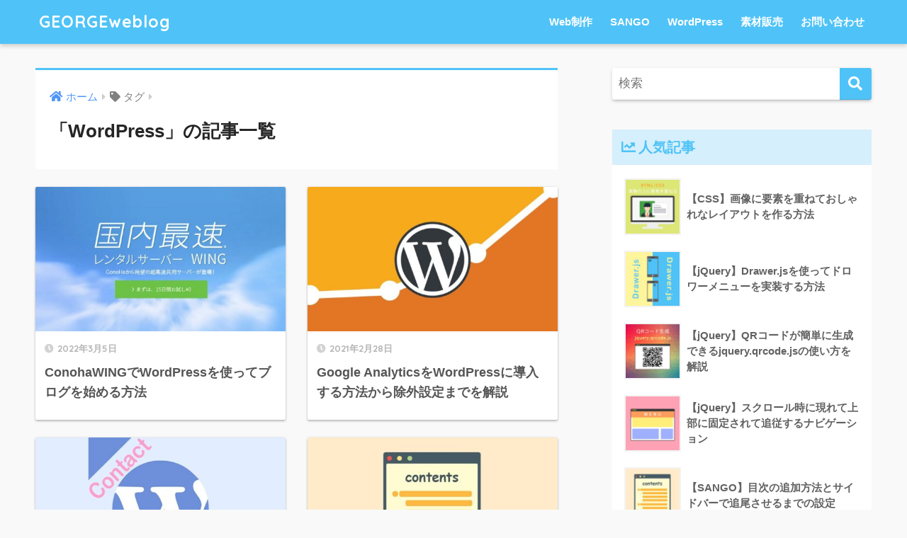

--- FILE ---
content_type: text/html; charset=UTF-8
request_url: https://georgeweblog.com/tag/wordpress/
body_size: 8488
content:
<!doctype html>
<html lang="ja">
<head>
  <meta charset="utf-8">
  <meta http-equiv="X-UA-Compatible" content="IE=edge">
  <meta name="HandheldFriendly" content="True">
  <meta name="MobileOptimized" content="320">
  <meta name="viewport" content="width=device-width, initial-scale=1, viewport-fit=cover"/>
  <meta name="msapplication-TileColor" content="#4fc3f7">
  <meta name="theme-color" content="#4fc3f7">
  <link rel="pingback" href="https://georgeweblog.com/xmlrpc.php">
  <title>「WordPress」の記事一覧 | GEORGEweblog</title>
<link rel='dns-prefetch' href='//fonts.googleapis.com' />
<link rel='dns-prefetch' href='//use.fontawesome.com' />
<link rel='dns-prefetch' href='//s.w.org' />
<link rel="alternate" type="application/rss+xml" title="GEORGEweblog &raquo; フィード" href="https://georgeweblog.com/feed/" />
<link rel="alternate" type="application/rss+xml" title="GEORGEweblog &raquo; コメントフィード" href="https://georgeweblog.com/comments/feed/" />
		<script type="text/javascript">
			window._wpemojiSettings = {"baseUrl":"https:\/\/s.w.org\/images\/core\/emoji\/12.0.0-1\/72x72\/","ext":".png","svgUrl":"https:\/\/s.w.org\/images\/core\/emoji\/12.0.0-1\/svg\/","svgExt":".svg","source":{"concatemoji":"https:\/\/georgeweblog.com\/wp-includes\/js\/wp-emoji-release.min.js"}};
			/*! This file is auto-generated */
			!function(e,a,t){var n,r,o,i=a.createElement("canvas"),p=i.getContext&&i.getContext("2d");function s(e,t){var a=String.fromCharCode;p.clearRect(0,0,i.width,i.height),p.fillText(a.apply(this,e),0,0);e=i.toDataURL();return p.clearRect(0,0,i.width,i.height),p.fillText(a.apply(this,t),0,0),e===i.toDataURL()}function c(e){var t=a.createElement("script");t.src=e,t.defer=t.type="text/javascript",a.getElementsByTagName("head")[0].appendChild(t)}for(o=Array("flag","emoji"),t.supports={everything:!0,everythingExceptFlag:!0},r=0;r<o.length;r++)t.supports[o[r]]=function(e){if(!p||!p.fillText)return!1;switch(p.textBaseline="top",p.font="600 32px Arial",e){case"flag":return s([127987,65039,8205,9895,65039],[127987,65039,8203,9895,65039])?!1:!s([55356,56826,55356,56819],[55356,56826,8203,55356,56819])&&!s([55356,57332,56128,56423,56128,56418,56128,56421,56128,56430,56128,56423,56128,56447],[55356,57332,8203,56128,56423,8203,56128,56418,8203,56128,56421,8203,56128,56430,8203,56128,56423,8203,56128,56447]);case"emoji":return!s([55357,56424,55356,57342,8205,55358,56605,8205,55357,56424,55356,57340],[55357,56424,55356,57342,8203,55358,56605,8203,55357,56424,55356,57340])}return!1}(o[r]),t.supports.everything=t.supports.everything&&t.supports[o[r]],"flag"!==o[r]&&(t.supports.everythingExceptFlag=t.supports.everythingExceptFlag&&t.supports[o[r]]);t.supports.everythingExceptFlag=t.supports.everythingExceptFlag&&!t.supports.flag,t.DOMReady=!1,t.readyCallback=function(){t.DOMReady=!0},t.supports.everything||(n=function(){t.readyCallback()},a.addEventListener?(a.addEventListener("DOMContentLoaded",n,!1),e.addEventListener("load",n,!1)):(e.attachEvent("onload",n),a.attachEvent("onreadystatechange",function(){"complete"===a.readyState&&t.readyCallback()})),(n=t.source||{}).concatemoji?c(n.concatemoji):n.wpemoji&&n.twemoji&&(c(n.twemoji),c(n.wpemoji)))}(window,document,window._wpemojiSettings);
		</script>
		<style type="text/css">
img.wp-smiley,
img.emoji {
	display: inline !important;
	border: none !important;
	box-shadow: none !important;
	height: 1em !important;
	width: 1em !important;
	margin: 0 .07em !important;
	vertical-align: -0.1em !important;
	background: none !important;
	padding: 0 !important;
}
</style>
	<link rel='stylesheet' id='sng-stylesheet-css'  href='https://georgeweblog.com/wp-content/themes/sango-theme/style.css?ver2_0_7' type='text/css' media='all' />
<link rel='stylesheet' id='sng-option-css'  href='https://georgeweblog.com/wp-content/themes/sango-theme/entry-option.css?ver2_0_7' type='text/css' media='all' />
<link rel='stylesheet' id='sng-googlefonts-css'  href='https://fonts.googleapis.com/css?family=Quicksand%3A500%2C700&#038;display=swap' type='text/css' media='all' />
<link rel='stylesheet' id='sng-fontawesome-css'  href='https://use.fontawesome.com/releases/v5.11.2/css/all.css' type='text/css' media='all' />
<link rel='stylesheet' id='wp-block-library-css'  href='https://georgeweblog.com/wp-includes/css/dist/block-library/style.min.css' type='text/css' media='all' />
<link rel='stylesheet' id='sango_theme_gutenberg-style-css'  href='https://georgeweblog.com/wp-content/plugins/sango-theme-gutenberg/dist/blocks.style.build.css?ver1_5_1' type='text/css' media='all' />
<style id='sango_theme_gutenberg-style-inline-css' type='text/css'>
.is-style-sango-list-main-color li:before { background-color: #4fc3f7; }.is-style-sango-list-accent-color li:before { background-color: #ffb74d; }.sgb-label-main-c { background-color: #4fc3f7; }.sgb-label-accent-c { background-color: #ffb74d; }
</style>
<link rel='stylesheet' id='avatar-manager-css'  href='https://georgeweblog.com/wp-content/plugins/avatar-manager/assets/css/avatar-manager.min.css' type='text/css' media='all' />
<link rel='stylesheet' id='contact-form-7-css'  href='https://georgeweblog.com/wp-content/plugins/contact-form-7/includes/css/styles.css' type='text/css' media='all' />
<script type='text/javascript' src='https://georgeweblog.com/wp-includes/js/jquery/jquery.js'></script>
<script type='text/javascript' src='https://georgeweblog.com/wp-includes/js/jquery/jquery-migrate.min.js'></script>
<script type='text/javascript' src='https://georgeweblog.com/wp-content/plugins/avatar-manager/assets/js/avatar-manager.min.js'></script>
<link rel='https://api.w.org/' href='https://georgeweblog.com/wp-json/' />
<link rel="EditURI" type="application/rsd+xml" title="RSD" href="https://georgeweblog.com/xmlrpc.php?rsd" />
<meta name="robots" content="noindex,follow" /><meta property="og:title" content="WordPress" />
<meta property="og:description" content="" />
<meta property="og:type" content="article" />
<meta property="og:url" content="https://georgeweblog.com/conohawing/" />
<meta property="og:image" content="https://georgeweblog.com/wp-content/themes/sango-theme/library/images/default.jpg" />
<meta name="thumbnail" content="https://georgeweblog.com/wp-content/themes/sango-theme/library/images/default.jpg" />
<meta property="og:site_name" content="GEORGEweblog" />
<meta name="twitter:card" content="summary_large_image" />
	<script>
	  (function(i,s,o,g,r,a,m){i['GoogleAnalyticsObject']=r;i[r]=i[r]||function(){
	  (i[r].q=i[r].q||[]).push(arguments)},i[r].l=1*new Date();a=s.createElement(o),
	  m=s.getElementsByTagName(o)[0];a.async=1;a.src=g;m.parentNode.insertBefore(a,m)
	  })(window,document,'script','//www.google-analytics.com/analytics.js','ga');
	  ga('create', 'UA-138495283-1', 'auto');
	  ga('send', 'pageview');
	</script>
	<style type="text/css" id="custom-background-css">
body.custom-background { background-color: #f9f9f9; }
</style>
	<link rel="icon" href="https://georgeweblog.com/wp-content/uploads/2020/08/favicon.ico" sizes="32x32" />
<link rel="icon" href="https://georgeweblog.com/wp-content/uploads/2020/08/favicon.ico" sizes="192x192" />
<link rel="apple-touch-icon" href="https://georgeweblog.com/wp-content/uploads/2020/08/favicon.ico" />
<meta name="msapplication-TileImage" content="https://georgeweblog.com/wp-content/uploads/2020/08/favicon.ico" />
<style> a{color:#4f96f6}.main-c, .has-sango-main-color{color:#4fc3f7}.main-bc, .has-sango-main-background-color{background-color:#4fc3f7}.main-bdr, #inner-content .main-bdr{border-color:#4fc3f7}.pastel-c, .has-sango-pastel-color{color:#d6effc}.pastel-bc, .has-sango-pastel-background-color, #inner-content .pastel-bc{background-color:#d6effc}.accent-c, .has-sango-accent-color{color:#ffb74d}.accent-bc, .has-sango-accent-background-color{background-color:#ffb74d}.header, #footer-menu, .drawer__title{background-color:#4fc3f7}#logo a{color:#FFF}.desktop-nav li a , .mobile-nav li a, #footer-menu a, #drawer__open, .header-search__open, .copyright, .drawer__title{color:#FFF}.drawer__title .close span, .drawer__title .close span:before{background:#FFF}.desktop-nav li:after{background:#FFF}.mobile-nav .current-menu-item{border-bottom-color:#FFF}.widgettitle{color:#4fc3f7;background-color:#d6effc}.footer{background-color:#e0e4eb}.footer, .footer a, .footer .widget ul li a{color:#3c3c3c}#toc_container .toc_title, .entry-content .ez-toc-title-container, #footer_menu .raised, .pagination a, .pagination span, #reply-title:before, .entry-content blockquote:before, .main-c-before li:before, .main-c-b:before{color:#4fc3f7}.searchform__submit, #toc_container .toc_title:before, .ez-toc-title-container:before, .cat-name, .pre_tag > span, .pagination .current, .post-page-numbers.current, #submit, .withtag_list > span, .main-bc-before li:before{background-color:#4fc3f7}#toc_container, #ez-toc-container, h3, .li-mainbdr ul, .li-mainbdr ol{border-color:#4fc3f7}.search-title i, .acc-bc-before li:before{background:#ffb74d}.li-accentbdr ul, .li-accentbdr ol{border-color:#ffb74d}.pagination a:hover, .li-pastelbc ul, .li-pastelbc ol{background:#d6effc}body{font-size:100%}@media only screen and (min-width:481px){body{font-size:107%}}@media only screen and (min-width:1030px){body{font-size:107%}}.totop{background:#5ba9f7}.header-info a{color:#FFF;background:linear-gradient(95deg, #738bff, #85e3ec)}.fixed-menu ul{background:#FFF}.fixed-menu a{color:#a2a7ab}.fixed-menu .current-menu-item a, .fixed-menu ul li a.active{color:#6bb6ff}.post-tab{background:#FFF}.post-tab > div{color:#a7a7a7}.post-tab > div.tab-active{background:linear-gradient(45deg, #bdb9ff, #67b8ff)}body{font-family:"Helvetica", "Arial", "Hiragino Kaku Gothic ProN", "Hiragino Sans", YuGothic, "Yu Gothic", "メイリオ", Meiryo, sans-serif;}.dfont{font-family:"Quicksand","Helvetica", "Arial", "Hiragino Kaku Gothic ProN", "Hiragino Sans", YuGothic, "Yu Gothic", "メイリオ", Meiryo, sans-serif;}.body_bc{background-color:f9f9f9}</style></head>
<body class="archive tag tag-wordpress tag-14 custom-background fa5">
  <div id="container">
    <header class="header">
            <div id="inner-header" class="wrap cf">
    <div id="logo" class="header-logo h1 dfont">
    <a href="https://georgeweblog.com" class="header-logo__link">
            GEORGEweblog    </a>
  </div>
  <div class="header-search">
      <label class="header-search__open" for="header-search-input"><i class="fas fa-search"></i></label>
    <input type="checkbox" class="header-search__input" id="header-search-input" onclick="document.querySelector('.header-search__modal .searchform__input').focus()">
  <label class="header-search__close" for="header-search-input"></label>
  <div class="header-search__modal">
    <form role="search" method="get" id="searchform" class="searchform" action="https://georgeweblog.com/">
  <div>
    <input type="search" id="s" class="searchform__input" name="s" value="" placeholder="検索" />
    <button type="submit" id="searchsubmit" class="searchform__submit"><i class="fas fa-search"></i></button>
  </div>
</form>  </div>
</div>  <nav class="desktop-nav clearfix"><ul id="menu-%e3%83%98%e3%83%83%e3%83%80%e3%83%bc%e3%83%a1%e3%83%8b%e3%83%a5%e3%83%bc" class="menu"><li id="menu-item-213" class="menu-item menu-item-type-taxonomy menu-item-object-category menu-item-213"><a href="https://georgeweblog.com/category/webseisaku/">Web制作</a></li>
<li id="menu-item-214" class="menu-item menu-item-type-taxonomy menu-item-object-category menu-item-214"><a href="https://georgeweblog.com/category/sango/">SANGO</a></li>
<li id="menu-item-215" class="menu-item menu-item-type-taxonomy menu-item-object-category menu-item-215"><a href="https://georgeweblog.com/category/wordpress/">WordPress</a></li>
<li id="menu-item-216" class="menu-item menu-item-type-taxonomy menu-item-object-category menu-item-216"><a href="https://georgeweblog.com/category/%e7%b4%a0%e6%9d%90%e8%b2%a9%e5%a3%b2/">素材販売</a></li>
<li id="menu-item-217" class="menu-item menu-item-type-post_type menu-item-object-page menu-item-217"><a href="https://georgeweblog.com/contact/">お問い合わせ</a></li>
</ul></nav></div>
    </header>
      <div id="content">
    <div id="inner-content" class="wrap cf">
      <main id="main" class="m-all t-2of3 d-5of7 cf" role="main">
        <div id="archive_header" class="archive-header main-bdr">
  <nav id="breadcrumb" class="breadcrumb"><ul itemscope itemtype="http://schema.org/BreadcrumbList"><li itemprop="itemListElement" itemscope itemtype="http://schema.org/ListItem"><a href="https://georgeweblog.com" itemprop="item"><span itemprop="name">ホーム</span></a><meta itemprop="position" content="1" /></li><li><i class="fa fa-tag"></i> タグ</li></ul></nav>      <h1>
      「WordPress」の記事一覧    </h1>
    </div>    <div class="cardtype cf">
        <article class="cardtype__article">
    <a class="cardtype__link" href="https://georgeweblog.com/conohawing/">
      <p class="cardtype__img">
        <img src="https://georgeweblog.com/wp-content/uploads/2022/03/eyecatch-520x300.jpg" alt="ConohaWINGでWordPressを使ってブログを始める方法" loading="lazy">
      </p>
      <div class="cardtype__article-info">
        <time class="pubdate entry-time dfont" itemprop="datePublished" datetime="2022-03-05">2022年3月5日</time>        <h2>ConohaWINGでWordPressを使ってブログを始める方法</h2>
      </div>
    </a>
    </article>
  <article class="cardtype__article">
    <a class="cardtype__link" href="https://georgeweblog.com/ga-wp/">
      <p class="cardtype__img">
        <img src="https://georgeweblog.com/wp-content/uploads/2021/02/eyecatch-520x300.jpg" alt="Google AnalyticsをWordPressに導入する方法から除外設定までを解説" loading="lazy">
      </p>
      <div class="cardtype__article-info">
        <time class="pubdate entry-time dfont" itemprop="datePublished" datetime="2021-02-28">2021年2月28日</time>        <h2>Google AnalyticsをWordPressに導入する方法から除外設定までを解説</h2>
      </div>
    </a>
    </article>
  <article class="cardtype__article">
    <a class="cardtype__link" href="https://georgeweblog.com/contact-form-7/">
      <p class="cardtype__img">
        <img src="https://georgeweblog.com/wp-content/uploads/2020/12/eyecatch--520x300.jpg" alt="【簡単設置】Contact Form 7でお問い合わせフォームを設置する" loading="lazy">
      </p>
      <div class="cardtype__article-info">
        <time class="pubdate entry-time dfont" itemprop="datePublished" datetime="2020-12-20">2020年12月20日</time>        <h2>【簡単設置】Contact Form 7でお問い合わせフォームを設置する</h2>
      </div>
    </a>
    </article>
  <article class="cardtype__article">
    <a class="cardtype__link" href="https://georgeweblog.com/200526sangocontents/">
      <p class="cardtype__img">
        <img src="https://georgeweblog.com/wp-content/uploads/2020/05/eyecatch-520x300.jpg" alt="【SANGO】目次の追加方法とサイドバーで追尾させるまでの設定" loading="lazy">
      </p>
      <div class="cardtype__article-info">
        <time class="pubdate entry-time dfont" itemprop="datePublished" datetime="2020-05-26">2020年5月26日</time>        <h2>【SANGO】目次の追加方法とサイドバーで追尾させるまでの設定</h2>
      </div>
    </a>
    </article>
    </div>
      </main>
        <div id="sidebar1" class="sidebar m-all t-1of3 d-2of7 last-col cf" role="complementary">
    <aside class="insidesp">
              <div id="notfix" class="normal-sidebar">
          <div id="search-2" class="widget widget_search"><form role="search" method="get" id="searchform" class="searchform" action="https://georgeweblog.com/">
  <div>
    <input type="search" id="s" class="searchform__input" name="s" value="" placeholder="検索" />
    <button type="submit" id="searchsubmit" class="searchform__submit"><i class="fas fa-search"></i></button>
  </div>
</form></div>  <div class="widget my_popular_posts">
    <h4 class="widgettitle dfont has-fa-before">人気記事</h4>    <ul class="my-widget ">
          <li>
                <a href="https://georgeweblog.com/200512css-layout/">
                      <figure class="my-widget__img">
              <img width="160" height="160" src="https://georgeweblog.com/wp-content/uploads/2020/05/eyecatch--160x160.jpg" loading="lazy">
            </figure>
                    <div class="my-widget__text">
            【CSS】画像に要素を重ねておしゃれなレイアウトを作る方法                      </div>
        </a>
      </li>
            <li>
                <a href="https://georgeweblog.com/200504drawerjs/">
                      <figure class="my-widget__img">
              <img width="160" height="160" src="https://georgeweblog.com/wp-content/uploads/2020/05/eyecatch_-160x160.jpg" loading="lazy">
            </figure>
                    <div class="my-widget__text">
            【jQuery】Drawer.jsを使ってドロワーメニューを実装する方法                      </div>
        </a>
      </li>
            <li>
                <a href="https://georgeweblog.com/qrcodejs/">
                      <figure class="my-widget__img">
              <img width="160" height="160" src="https://georgeweblog.com/wp-content/uploads/2021/01/eyecatch_-160x160.jpg" loading="lazy">
            </figure>
                    <div class="my-widget__text">
            【jQuery】QRコードが簡単に生成できるjquery.qrcode.jsの使い方を解説                      </div>
        </a>
      </li>
            <li>
                <a href="https://georgeweblog.com/scrollnav/">
                      <figure class="my-widget__img">
              <img width="160" height="160" src="https://georgeweblog.com/wp-content/uploads/2020/08/eyecatch2--160x160.jpg" loading="lazy">
            </figure>
                    <div class="my-widget__text">
            【jQuery】スクロール時に現れて上部に固定されて追従するナビゲーション                      </div>
        </a>
      </li>
            <li>
                <a href="https://georgeweblog.com/200526sangocontents/">
                      <figure class="my-widget__img">
              <img width="160" height="160" src="https://georgeweblog.com/wp-content/uploads/2020/05/eyecatch-160x160.jpg" loading="lazy">
            </figure>
                    <div class="my-widget__text">
            【SANGO】目次の追加方法とサイドバーで追尾させるまでの設定                      </div>
        </a>
      </li>
            <li>
                <a href="https://georgeweblog.com/pixta-register/">
                      <figure class="my-widget__img">
              <img width="160" height="160" src="https://georgeweblog.com/wp-content/uploads/2021/09/eyecatch--160x160.jpg" loading="lazy">
            </figure>
                    <div class="my-widget__text">
            【図解】PIXTAに登録して写真を販売開始するまでの方法                      </div>
        </a>
      </li>
            <li>
                <a href="https://georgeweblog.com/css-layout-multiple/">
                      <figure class="my-widget__img">
              <img width="160" height="160" src="https://georgeweblog.com/wp-content/uploads/2022/01/eyecatch--160x160.jpg" loading="lazy">
            </figure>
                    <div class="my-widget__text">
            【CSS】画像に要素を重ねるレイアウトを複数縦に並べる方法                      </div>
        </a>
      </li>
            <li>
                <a href="https://georgeweblog.com/200519responsive-webdesign/">
                      <figure class="my-widget__img">
              <img width="160" height="160" src="https://georgeweblog.com/wp-content/uploads/2020/05/eyecatch-1-1-160x160.jpg" loading="lazy">
            </figure>
                    <div class="my-widget__text">
            【CSS】レスポンシブウェブデザインの作り方                      </div>
        </a>
      </li>
            <li>
                <a href="https://georgeweblog.com/contact-form-7/">
                      <figure class="my-widget__img">
              <img width="160" height="160" src="https://georgeweblog.com/wp-content/uploads/2020/12/eyecatch--160x160.jpg" loading="lazy">
            </figure>
                    <div class="my-widget__text">
            【簡単設置】Contact Form 7でお問い合わせフォームを設置する                      </div>
        </a>
      </li>
            <li>
                <a href="https://georgeweblog.com/conohawing/">
                      <figure class="my-widget__img">
              <img width="160" height="160" src="https://georgeweblog.com/wp-content/uploads/2022/03/eyecatch-160x160.jpg" loading="lazy">
            </figure>
                    <div class="my-widget__text">
            ConohaWINGでWordPressを使ってブログを始める方法                      </div>
        </a>
      </li>
                </ul>
  </div>
  <div id="categories-3" class="widget widget_categories"><h4 class="widgettitle dfont has-fa-before">カテゴリー</h4>		<ul>
				<li class="cat-item cat-item-12"><a href="https://georgeweblog.com/category/sango/">SANGO</a>
</li>
	<li class="cat-item cat-item-6"><a href="https://georgeweblog.com/category/webseisaku/">Web制作</a>
</li>
	<li class="cat-item cat-item-22"><a href="https://georgeweblog.com/category/wordpress/">WordPress</a>
</li>
	<li class="cat-item cat-item-21"><a href="https://georgeweblog.com/category/%e7%b4%a0%e6%9d%90%e8%b2%a9%e5%a3%b2/">素材販売</a>
</li>
		</ul>
			</div><div id="custom_html-2" class="widget_text widget widget_custom_html"><h4 class="widgettitle dfont has-fa-before">プロフィール</h4><div class="textwidget custom-html-widget"><div class="yourprofile">
<div class="profile-background"><img src="https://georgeweblog.com/wp-content/uploads/2024/02/north_pole4_.jpeg"></div>
<div class="profile-img"><img src="https://georgeweblog.com/wp-content/uploads/2024/07/panda-img.jpeg" width="80" height="80"></div>
<p class="yourname dfont">GEORGE</p>
</div>
<div class="profile-content">
<p>Webデザイナー・コーダーをやっています。Web制作のことなどをわかりやすく解説していきます。<br>
お仕事のご依頼もお待ちしております。<br>
<a href="https://georgeweblog.com/contact/" >お問い合わせはこちらからお願いします。</a><br>
	</p>
</div>
<ul class="profile-sns dfont">
<li><a href="https://twitter.com/ge_or_ge_or" target="_blank" rel="nofollow noopener noreferrer"><i class="fab fa-twitter"></i></a></li>
<li><a href="https://www.instagram.com/ge_or_ge_weblog/" target="_blank" rel="nofollow noopener noreferrer"><i class="fab fa-instagram" ></i></a></li>
</ul>
<p>
　ココナラでの依頼も受け付けております
</p>
<div style="text-align:center">
	<a href="https://px.a8.net/svt/ejp?a8mat=35HRSA+ES9SUQ+2PEO+1I4QBL" rel="nofollow">
<img border="0" width="300" height="250" alt="" src="https://www29.a8.net/svt/bgt?aid=190625770894&wid=013&eno=01&mid=s00000012624009092000&mc=1"></a>
</div>
<img border="0" width="1" height="1" src="https://www12.a8.net/0.gif?a8mat=35HRSA+ES9SUQ+2PEO+1I4QBL" alt=""></div></div><div id="recent-posts-2" class="widget widget_recent_entries"><h4 class="widgettitle dfont has-fa-before">Recent Posts</h4>    <ul class="my-widget">
          <li>
        <a href="https://georgeweblog.com/canva/">
                      <figure class="my-widget__img">
              <img width="160" height="160" src="https://georgeweblog.com/wp-content/uploads/2023/12/eyecatch-160x160.jpg" loading="lazy">
            </figure>
                    <div class="my-widget__text">【図解】Canvaのアカウント登録から基本の使い方まで解説          </div>
        </a>
      </li>
          <li>
        <a href="https://georgeweblog.com/conohawing/">
                      <figure class="my-widget__img">
              <img width="160" height="160" src="https://georgeweblog.com/wp-content/uploads/2022/03/eyecatch-160x160.jpg" loading="lazy">
            </figure>
                    <div class="my-widget__text">ConohaWINGでWordPressを使ってブログを始める方法          </div>
        </a>
      </li>
          <li>
        <a href="https://georgeweblog.com/css-layout-multiple/">
                      <figure class="my-widget__img">
              <img width="160" height="160" src="https://georgeweblog.com/wp-content/uploads/2022/01/eyecatch--160x160.jpg" loading="lazy">
            </figure>
                    <div class="my-widget__text">【CSS】画像に要素を重ねるレイアウトを複数縦に並べる方法          </div>
        </a>
      </li>
          <li>
        <a href="https://georgeweblog.com/pixta-register/">
                      <figure class="my-widget__img">
              <img width="160" height="160" src="https://georgeweblog.com/wp-content/uploads/2021/09/eyecatch--160x160.jpg" loading="lazy">
            </figure>
                    <div class="my-widget__text">【図解】PIXTAに登録して写真を販売開始するまでの方法          </div>
        </a>
      </li>
          <li>
        <a href="https://georgeweblog.com/ga-wp/">
                      <figure class="my-widget__img">
              <img width="160" height="160" src="https://georgeweblog.com/wp-content/uploads/2021/02/eyecatch-160x160.jpg" loading="lazy">
            </figure>
                    <div class="my-widget__text">Google AnalyticsをWordPressに導入する方法から除外設定までを解説          </div>
        </a>
      </li>
        </ul>
    </div>            </div>
                </aside>
  </div>
    </div>
  </div>
      <footer class="footer">
                  <div id="inner-footer" class="inner-footer wrap cf">
            <div class="fblock first">
              <div class="ft_widget widget widget_categories"><h4 class="ft_title">カテゴリー</h4><form action="https://georgeweblog.com" method="get"><label class="screen-reader-text" for="cat">カテゴリー</label><select  name='cat' id='cat' class='postform' >
	<option value='-1'>カテゴリーを選択</option>
	<option class="level-0" value="12">SANGO</option>
	<option class="level-0" value="6">Web制作</option>
	<option class="level-0" value="22">WordPress</option>
	<option class="level-0" value="21">素材販売</option>
</select>
</form>
<script type="text/javascript">
/* <![CDATA[ */
(function() {
	var dropdown = document.getElementById( "cat" );
	function onCatChange() {
		if ( dropdown.options[ dropdown.selectedIndex ].value > 0 ) {
			dropdown.parentNode.submit();
		}
	}
	dropdown.onchange = onCatChange;
})();
/* ]]> */
</script>

			</div>            </div>
            <div class="fblock">
                          </div>
            <div class="fblock last">
              <div class="ft_widget widget widget_tag_cloud"><h4 class="ft_title">タグ</h4><div class="tagcloud"><a href="https://georgeweblog.com/tag/canva/" class="tag-cloud-link tag-link-29 tag-link-position-1" style="font-size: 8pt;" aria-label="Canva (1個の項目)">Canva</a>
<a href="https://georgeweblog.com/tag/css/" class="tag-cloud-link tag-link-3 tag-link-position-2" style="font-size: 22pt;" aria-label="CSS (5個の項目)">CSS</a>
<a href="https://georgeweblog.com/tag/google-analytics/" class="tag-cloud-link tag-link-19 tag-link-position-3" style="font-size: 8pt;" aria-label="Google Analytics (1個の項目)">Google Analytics</a>
<a href="https://georgeweblog.com/tag/html/" class="tag-cloud-link tag-link-2 tag-link-position-4" style="font-size: 22pt;" aria-label="HTML (5個の項目)">HTML</a>
<a href="https://georgeweblog.com/tag/jquery/" class="tag-cloud-link tag-link-4 tag-link-position-5" style="font-size: 16.75pt;" aria-label="jQuery (3個の項目)">jQuery</a>
<a href="https://georgeweblog.com/tag/pixta/" class="tag-cloud-link tag-link-23 tag-link-position-6" style="font-size: 8pt;" aria-label="PIXTA (1個の項目)">PIXTA</a>
<a href="https://georgeweblog.com/tag/qr%e3%82%b3%e3%83%bc%e3%83%89/" class="tag-cloud-link tag-link-20 tag-link-position-7" style="font-size: 8pt;" aria-label="QRコード (1個の項目)">QRコード</a>
<a href="https://georgeweblog.com/tag/sango/" class="tag-cloud-link tag-link-13 tag-link-position-8" style="font-size: 8pt;" aria-label="SANGO (1個の項目)">SANGO</a>
<a href="https://georgeweblog.com/tag/web%e3%83%87%e3%82%b6%e3%82%a4%e3%83%b3/" class="tag-cloud-link tag-link-11 tag-link-position-9" style="font-size: 16.75pt;" aria-label="Webデザイン (3個の項目)">Webデザイン</a>
<a href="https://georgeweblog.com/tag/wordpress/" class="tag-cloud-link tag-link-14 tag-link-position-10" style="font-size: 19.666666666667pt;" aria-label="WordPress (4個の項目)">WordPress</a>
<a href="https://georgeweblog.com/tag/%e3%83%97%e3%83%a9%e3%82%b0%e3%82%a4%e3%83%b3/" class="tag-cloud-link tag-link-15 tag-link-position-11" style="font-size: 13.25pt;" aria-label="プラグイン (2個の項目)">プラグイン</a>
<a href="https://georgeweblog.com/tag/%e3%83%ac%e3%83%b3%e3%82%bf%e3%83%ab%e3%82%b5%e3%83%bc%e3%83%90%e3%83%bc/" class="tag-cloud-link tag-link-28 tag-link-position-12" style="font-size: 8pt;" aria-label="レンタルサーバー (1個の項目)">レンタルサーバー</a>
<a href="https://georgeweblog.com/tag/%e5%86%99%e7%9c%9f/" class="tag-cloud-link tag-link-25 tag-link-position-13" style="font-size: 8pt;" aria-label="写真 (1個の項目)">写真</a>
<a href="https://georgeweblog.com/tag/%e7%b4%a0%e6%9d%90%e8%b2%a9%e5%a3%b2/" class="tag-cloud-link tag-link-24 tag-link-position-14" style="font-size: 8pt;" aria-label="素材販売 (1個の項目)">素材販売</a></div>
</div>            </div>
          </div>
                <div id="footer-menu">
          <div>
            <a class="footer-menu__btn dfont" href="https://georgeweblog.com/"><i class="fas fa-home"></i> HOME</a>
          </div>
          <nav>
            <div class="footer-links cf"><ul id="menu-%e3%83%95%e3%83%83%e3%82%bf%e3%83%bc%e3%83%a1%e3%83%8b%e3%83%a5%e3%83%bc" class="nav footer-nav cf"><li id="menu-item-146" class="menu-item menu-item-type-custom menu-item-object-custom menu-item-home menu-item-146"><a href="https://georgeweblog.com">ホーム</a></li>
<li id="menu-item-147" class="menu-item menu-item-type-post_type menu-item-object-page menu-item-147"><a href="https://georgeweblog.com/privacy-policy/">プライバシーポリシー</a></li>
<li id="menu-item-148" class="menu-item menu-item-type-post_type menu-item-object-page menu-item-148"><a href="https://georgeweblog.com/contact/">お問い合わせ</a></li>
</ul></div>                      </nav>
          <p class="copyright dfont">
            &copy; 2026            GEORGEweblog            All rights reserved.
          </p>
        </div>
      </footer>
    </div>
    <script type='text/javascript'>
/* <![CDATA[ */
var wpcf7 = {"apiSettings":{"root":"https:\/\/georgeweblog.com\/wp-json\/contact-form-7\/v1","namespace":"contact-form-7\/v1"}};
/* ]]> */
</script>
<script type='text/javascript' src='https://georgeweblog.com/wp-content/plugins/contact-form-7/includes/js/scripts.js'></script>
<script type='text/javascript' src='https://georgeweblog.com/wp-includes/js/wp-embed.min.js'></script>
          </body>
</html>


--- FILE ---
content_type: text/plain
request_url: https://www.google-analytics.com/j/collect?v=1&_v=j102&a=152231051&t=pageview&_s=1&dl=https%3A%2F%2Fgeorgeweblog.com%2Ftag%2Fwordpress%2F&ul=en-us%40posix&dt=%E3%80%8CWordPress%E3%80%8D%E3%81%AE%E8%A8%98%E4%BA%8B%E4%B8%80%E8%A6%A7%20%7C%20GEORGEweblog&sr=1280x720&vp=1280x720&_u=IEBAAEABAAAAACAAI~&jid=683225652&gjid=1171004360&cid=2137982010.1768627820&tid=UA-138495283-1&_gid=871191871.1768627820&_r=1&_slc=1&z=542284542
body_size: -451
content:
2,cG-GQK84NFBHH